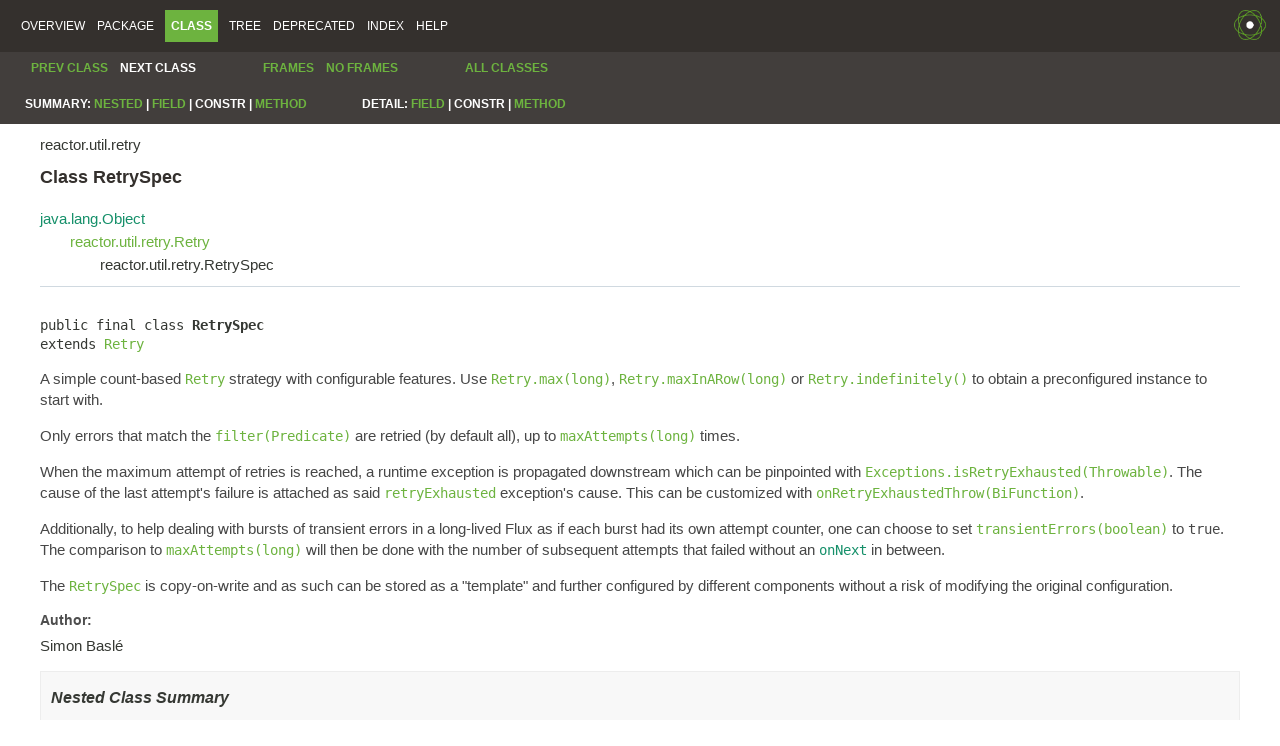

--- FILE ---
content_type: text/html
request_url: https://projectreactor.io/docs/core/3.5.7/api/reactor/util/retry/RetrySpec.html
body_size: 6860
content:
<!DOCTYPE HTML PUBLIC "-//W3C//DTD HTML 4.01 Transitional//EN" "http://www.w3.org/TR/html4/loose.dtd">
<!-- NewPage -->
<html lang="en">
<head>
<!-- Generated by javadoc -->
<meta http-equiv="Content-Type" content="text/html; charset=UTF-8">
<title>RetrySpec (reactor-core 3.5.7)</title>
<link rel="stylesheet" type="text/css" href="../../../stylesheet.css" title="Style">
<script type="text/javascript" src="../../../script.js"></script>
</head>
<body>
<script type="text/javascript"><!--
    try {
        if (location.href.indexOf('is-external=true') == -1) {
            parent.document.title="RetrySpec (reactor-core 3.5.7)";
        }
    }
    catch(err) {
    }
//-->
var methods = {"i0":10,"i1":10,"i2":10,"i3":10,"i4":10,"i5":10,"i6":10,"i7":10,"i8":10,"i9":10,"i10":10};
var tabs = {65535:["t0","All Methods"],2:["t2","Instance Methods"],8:["t4","Concrete Methods"]};
var altColor = "altColor";
var rowColor = "rowColor";
var tableTab = "tableTab";
var activeTableTab = "activeTableTab";
</script>
<noscript>
<div>JavaScript is disabled on your browser.</div>
</noscript>
<!-- ========= START OF TOP NAVBAR ======= -->
<div class="topNav"><a name="navbar.top">
<!--   -->
</a>
<div class="skipNav"><a href="#skip.navbar.top" title="Skip navigation links">Skip navigation links</a></div>
<a name="navbar.top.firstrow">
<!--   -->
</a>
<ul class="navList" title="Navigation">
<li><a href="../../../overview-summary.html">Overview</a></li>
<li><a href="package-summary.html">Package</a></li>
<li class="navBarCell1Rev">Class</li>
<li><a href="package-tree.html">Tree</a></li>
<li><a href="../../../deprecated-list.html">Deprecated</a></li>
<li><a href="../../../index-all.html">Index</a></li>
<li><a href="../../../help-doc.html">Help</a></li>
</ul>
<div class="aboutLanguage">reactor-core</div>
</div>
<div class="subNav">
<ul class="navList">
<li><a href="../../../reactor/util/retry/RetryBackoffSpec.html" title="class in reactor.util.retry"><span class="typeNameLink">Prev&nbsp;Class</span></a></li>
<li>Next&nbsp;Class</li>
</ul>
<ul class="navList">
<li><a href="../../../index.html?reactor/util/retry/RetrySpec.html" target="_top">Frames</a></li>
<li><a href="RetrySpec.html" target="_top">No&nbsp;Frames</a></li>
</ul>
<ul class="navList" id="allclasses_navbar_top">
<li><a href="../../../allclasses-noframe.html">All&nbsp;Classes</a></li>
</ul>
<div>
<script type="text/javascript"><!--
  allClassesLink = document.getElementById("allclasses_navbar_top");
  if(window==top) {
    allClassesLink.style.display = "block";
  }
  else {
    allClassesLink.style.display = "none";
  }
  //-->
</script>
</div>
<div>
<ul class="subNavList">
<li>Summary:&nbsp;</li>
<li><a href="#nested.classes.inherited.from.class.reactor.util.retry.Retry">Nested</a>&nbsp;|&nbsp;</li>
<li><a href="#field.summary">Field</a>&nbsp;|&nbsp;</li>
<li>Constr&nbsp;|&nbsp;</li>
<li><a href="#method.summary">Method</a></li>
</ul>
<ul class="subNavList">
<li>Detail:&nbsp;</li>
<li><a href="#field.detail">Field</a>&nbsp;|&nbsp;</li>
<li>Constr&nbsp;|&nbsp;</li>
<li><a href="#method.detail">Method</a></li>
</ul>
</div>
<a name="skip.navbar.top">
<!--   -->
</a></div>
<!-- ========= END OF TOP NAVBAR ========= -->
<!-- ======== START OF CLASS DATA ======== -->
<div class="header">
<div class="subTitle">reactor.util.retry</div>
<h2 title="Class RetrySpec" class="title">Class RetrySpec</h2>
</div>
<div class="contentContainer">
<ul class="inheritance">
<li><a href="https://docs.oracle.com/javase/8/docs/api/java/lang/Object.html?is-external=true" title="class or interface in java.lang">java.lang.Object</a></li>
<li>
<ul class="inheritance">
<li><a href="../../../reactor/util/retry/Retry.html" title="class in reactor.util.retry">reactor.util.retry.Retry</a></li>
<li>
<ul class="inheritance">
<li>reactor.util.retry.RetrySpec</li>
</ul>
</li>
</ul>
</li>
</ul>
<div class="description">
<ul class="blockList">
<li class="blockList">
<hr>
<br>
<pre>public final class <span class="typeNameLabel">RetrySpec</span>
extends <a href="../../../reactor/util/retry/Retry.html" title="class in reactor.util.retry">Retry</a></pre>
<div class="block">A simple count-based <a href="../../../reactor/util/retry/Retry.html" title="class in reactor.util.retry"><code>Retry</code></a> strategy with configurable features. Use <a href="../../../reactor/util/retry/Retry.html#max-long-"><code>Retry.max(long)</code></a>,
 <a href="../../../reactor/util/retry/Retry.html#maxInARow-long-"><code>Retry.maxInARow(long)</code></a> or <a href="../../../reactor/util/retry/Retry.html#indefinitely--"><code>Retry.indefinitely()</code></a> to obtain a preconfigured instance to start with.
 <p>
 Only errors that match the <a href="../../../reactor/util/retry/RetrySpec.html#filter-java.util.function.Predicate-"><code>filter(Predicate)</code></a> are retried (by default all), up to <a href="../../../reactor/util/retry/RetrySpec.html#maxAttempts-long-"><code>maxAttempts(long)</code></a> times.
 <p>
 When the maximum attempt of retries is reached, a runtime exception is propagated downstream which
 can be pinpointed with <a href="../../../reactor/core/Exceptions.html#isRetryExhausted-java.lang.Throwable-"><code>Exceptions.isRetryExhausted(Throwable)</code></a>. The cause of
 the last attempt's failure is attached as said <a href="../../../reactor/core/Exceptions.html#retryExhausted-java.lang.String-java.lang.Throwable-"><code>retryExhausted</code></a>
 exception's cause. This can be customized with <a href="../../../reactor/util/retry/RetrySpec.html#onRetryExhaustedThrow-java.util.function.BiFunction-"><code>onRetryExhaustedThrow(BiFunction)</code></a>.
 <p>
 Additionally, to help dealing with bursts of transient errors in a long-lived Flux as if each burst
 had its own attempt counter, one can choose to set <a href="../../../reactor/util/retry/RetrySpec.html#transientErrors-boolean-"><code>transientErrors(boolean)</code></a> to <code>true</code>.
 The comparison to <a href="../../../reactor/util/retry/RetrySpec.html#maxAttempts-long-"><code>maxAttempts(long)</code></a> will then be done with the number of subsequent attempts
 that failed without an <a href="https://www.reactive-streams.org/reactive-streams-1.0.3-javadoc/org/reactivestreams/Subscriber.html?is-external=true#onNext-T-" title="class or interface in org.reactivestreams"><code>onNext</code></a> in between.
 <p>
 The <a href="../../../reactor/util/retry/RetrySpec.html" title="class in reactor.util.retry"><code>RetrySpec</code></a> is copy-on-write and as such can be stored as a "template" and further configured
 by different components without a risk of modifying the original configuration.</div>
<dl>
<dt><span class="simpleTagLabel">Author:</span></dt>
<dd>Simon Baslé</dd>
</dl>
</li>
</ul>
</div>
<div class="summary">
<ul class="blockList">
<li class="blockList">
<!-- ======== NESTED CLASS SUMMARY ======== -->
<ul class="blockList">
<li class="blockList"><a name="nested.class.summary">
<!--   -->
</a>
<h3>Nested Class Summary</h3>
<ul class="blockList">
<li class="blockList"><a name="nested.classes.inherited.from.class.reactor.util.retry.Retry">
<!--   -->
</a>
<h3>Nested classes/interfaces inherited from class&nbsp;reactor.util.retry.<a href="../../../reactor/util/retry/Retry.html" title="class in reactor.util.retry">Retry</a></h3>
<code><a href="../../../reactor/util/retry/Retry.RetrySignal.html" title="interface in reactor.util.retry">Retry.RetrySignal</a></code></li>
</ul>
</li>
</ul>
<!-- =========== FIELD SUMMARY =========== -->
<ul class="blockList">
<li class="blockList"><a name="field.summary">
<!--   -->
</a>
<h3>Field Summary</h3>
<table class="memberSummary" border="0" cellpadding="3" cellspacing="0" summary="Field Summary table, listing fields, and an explanation">
<caption><span>Fields</span><span class="tabEnd">&nbsp;</span></caption>
<tr>
<th class="colFirst" scope="col">Modifier and Type</th>
<th class="colLast" scope="col">Field and Description</th>
</tr>
<tr class="altColor">
<td class="colFirst"><code><a href="https://docs.oracle.com/javase/8/docs/api/java/util/function/Predicate.html?is-external=true" title="class or interface in java.util.function">Predicate</a>&lt;<a href="https://docs.oracle.com/javase/8/docs/api/java/lang/Throwable.html?is-external=true" title="class or interface in java.lang">Throwable</a>&gt;</code></td>
<td class="colLast"><code><span class="memberNameLink"><a href="../../../reactor/util/retry/RetrySpec.html#errorFilter">errorFilter</a></span></code>
<div class="block">The configured <a href="https://docs.oracle.com/javase/8/docs/api/java/util/function/Predicate.html?is-external=true" title="class or interface in java.util.function"><code>Predicate</code></a> to filter which exceptions to retry.</div>
</td>
</tr>
<tr class="rowColor">
<td class="colFirst"><code>boolean</code></td>
<td class="colLast"><code><span class="memberNameLink"><a href="../../../reactor/util/retry/RetrySpec.html#isTransientErrors">isTransientErrors</a></span></code>
<div class="block">The configured transient error handling flag.</div>
</td>
</tr>
<tr class="altColor">
<td class="colFirst"><code>long</code></td>
<td class="colLast"><code><span class="memberNameLink"><a href="../../../reactor/util/retry/RetrySpec.html#maxAttempts">maxAttempts</a></span></code>
<div class="block">The configured maximum for retry attempts.</div>
</td>
</tr>
</table>
<ul class="blockList">
<li class="blockList"><a name="fields.inherited.from.class.reactor.util.retry.Retry">
<!--   -->
</a>
<h3>Fields inherited from class&nbsp;reactor.util.retry.<a href="../../../reactor/util/retry/Retry.html" title="class in reactor.util.retry">Retry</a></h3>
<code><a href="../../../reactor/util/retry/Retry.html#retryContext">retryContext</a></code></li>
</ul>
</li>
</ul>
<!-- ========== METHOD SUMMARY =========== -->
<ul class="blockList">
<li class="blockList"><a name="method.summary">
<!--   -->
</a>
<h3>Method Summary</h3>
<table class="memberSummary" border="0" cellpadding="3" cellspacing="0" summary="Method Summary table, listing methods, and an explanation">
<caption><span id="t0" class="activeTableTab"><span>All Methods</span><span class="tabEnd">&nbsp;</span></span><span id="t2" class="tableTab"><span><a href="javascript:show(2);">Instance Methods</a></span><span class="tabEnd">&nbsp;</span></span><span id="t4" class="tableTab"><span><a href="javascript:show(8);">Concrete Methods</a></span><span class="tabEnd">&nbsp;</span></span></caption>
<tr>
<th class="colFirst" scope="col">Modifier and Type</th>
<th class="colLast" scope="col">Method and Description</th>
</tr>
<tr id="i0" class="altColor">
<td class="colFirst"><code><a href="../../../reactor/util/retry/RetrySpec.html" title="class in reactor.util.retry">RetrySpec</a></code></td>
<td class="colLast"><code><span class="memberNameLink"><a href="../../../reactor/util/retry/RetrySpec.html#doAfterRetry-java.util.function.Consumer-">doAfterRetry</a></span>(<a href="https://docs.oracle.com/javase/8/docs/api/java/util/function/Consumer.html?is-external=true" title="class or interface in java.util.function">Consumer</a>&lt;<a href="../../../reactor/util/retry/Retry.RetrySignal.html" title="interface in reactor.util.retry">Retry.RetrySignal</a>&gt;&nbsp;doAfterRetry)</code>
<div class="block">Add synchronous behavior to be executed <strong>after</strong> the retry trigger is emitted in
 the companion publisher.</div>
</td>
</tr>
<tr id="i1" class="rowColor">
<td class="colFirst"><code><a href="../../../reactor/util/retry/RetrySpec.html" title="class in reactor.util.retry">RetrySpec</a></code></td>
<td class="colLast"><code><span class="memberNameLink"><a href="../../../reactor/util/retry/RetrySpec.html#doAfterRetryAsync-java.util.function.Function-">doAfterRetryAsync</a></span>(<a href="https://docs.oracle.com/javase/8/docs/api/java/util/function/Function.html?is-external=true" title="class or interface in java.util.function">Function</a>&lt;<a href="../../../reactor/util/retry/Retry.RetrySignal.html" title="interface in reactor.util.retry">Retry.RetrySignal</a>,<a href="../../../reactor/core/publisher/Mono.html" title="class in reactor.core.publisher">Mono</a>&lt;<a href="https://docs.oracle.com/javase/8/docs/api/java/lang/Void.html?is-external=true" title="class or interface in java.lang">Void</a>&gt;&gt;&nbsp;doAsyncAfterRetry)</code>
<div class="block">Add asynchronous behavior to be executed <strong>after</strong> the current retry trigger in the companion publisher,
 thus <strong>delaying</strong> the resulting retry trigger with the additional <a href="../../../reactor/core/publisher/Mono.html" title="class in reactor.core.publisher"><code>Mono</code></a>.</div>
</td>
</tr>
<tr id="i2" class="altColor">
<td class="colFirst"><code><a href="../../../reactor/util/retry/RetrySpec.html" title="class in reactor.util.retry">RetrySpec</a></code></td>
<td class="colLast"><code><span class="memberNameLink"><a href="../../../reactor/util/retry/RetrySpec.html#doBeforeRetry-java.util.function.Consumer-">doBeforeRetry</a></span>(<a href="https://docs.oracle.com/javase/8/docs/api/java/util/function/Consumer.html?is-external=true" title="class or interface in java.util.function">Consumer</a>&lt;<a href="../../../reactor/util/retry/Retry.RetrySignal.html" title="interface in reactor.util.retry">Retry.RetrySignal</a>&gt;&nbsp;doBeforeRetry)</code>
<div class="block">Add synchronous behavior to be executed <strong>before</strong> the retry trigger is emitted in
 the companion publisher.</div>
</td>
</tr>
<tr id="i3" class="rowColor">
<td class="colFirst"><code><a href="../../../reactor/util/retry/RetrySpec.html" title="class in reactor.util.retry">RetrySpec</a></code></td>
<td class="colLast"><code><span class="memberNameLink"><a href="../../../reactor/util/retry/RetrySpec.html#doBeforeRetryAsync-java.util.function.Function-">doBeforeRetryAsync</a></span>(<a href="https://docs.oracle.com/javase/8/docs/api/java/util/function/Function.html?is-external=true" title="class or interface in java.util.function">Function</a>&lt;<a href="../../../reactor/util/retry/Retry.RetrySignal.html" title="interface in reactor.util.retry">Retry.RetrySignal</a>,<a href="../../../reactor/core/publisher/Mono.html" title="class in reactor.core.publisher">Mono</a>&lt;<a href="https://docs.oracle.com/javase/8/docs/api/java/lang/Void.html?is-external=true" title="class or interface in java.lang">Void</a>&gt;&gt;&nbsp;doAsyncBeforeRetry)</code>
<div class="block">Add asynchronous behavior to be executed <strong>before</strong> the current retry trigger in the companion publisher,
 thus <strong>delaying</strong> the resulting retry trigger with the additional <a href="../../../reactor/core/publisher/Mono.html" title="class in reactor.core.publisher"><code>Mono</code></a>.</div>
</td>
</tr>
<tr id="i4" class="altColor">
<td class="colFirst"><code><a href="../../../reactor/util/retry/RetrySpec.html" title="class in reactor.util.retry">RetrySpec</a></code></td>
<td class="colLast"><code><span class="memberNameLink"><a href="../../../reactor/util/retry/RetrySpec.html#filter-java.util.function.Predicate-">filter</a></span>(<a href="https://docs.oracle.com/javase/8/docs/api/java/util/function/Predicate.html?is-external=true" title="class or interface in java.util.function">Predicate</a>&lt;? super <a href="https://docs.oracle.com/javase/8/docs/api/java/lang/Throwable.html?is-external=true" title="class or interface in java.lang">Throwable</a>&gt;&nbsp;errorFilter)</code>
<div class="block">Set the <a href="https://docs.oracle.com/javase/8/docs/api/java/util/function/Predicate.html?is-external=true" title="class or interface in java.util.function"><code>Predicate</code></a> that will filter which errors can be retried.</div>
</td>
</tr>
<tr id="i5" class="rowColor">
<td class="colFirst"><code><a href="../../../reactor/core/publisher/Flux.html" title="class in reactor.core.publisher">Flux</a>&lt;<a href="https://docs.oracle.com/javase/8/docs/api/java/lang/Long.html?is-external=true" title="class or interface in java.lang">Long</a>&gt;</code></td>
<td class="colLast"><code><span class="memberNameLink"><a href="../../../reactor/util/retry/RetrySpec.html#generateCompanion-reactor.core.publisher.Flux-">generateCompanion</a></span>(<a href="../../../reactor/core/publisher/Flux.html" title="class in reactor.core.publisher">Flux</a>&lt;<a href="../../../reactor/util/retry/Retry.RetrySignal.html" title="interface in reactor.util.retry">Retry.RetrySignal</a>&gt;&nbsp;flux)</code>
<div class="block">Generates the companion publisher responsible for reacting to incoming <a href="../../../reactor/util/retry/Retry.RetrySignal.html" title="interface in reactor.util.retry"><code>Retry.RetrySignal</code></a> emissions, effectively
 deciding when to retry.</div>
</td>
</tr>
<tr id="i6" class="altColor">
<td class="colFirst"><code><a href="../../../reactor/util/retry/RetrySpec.html" title="class in reactor.util.retry">RetrySpec</a></code></td>
<td class="colLast"><code><span class="memberNameLink"><a href="../../../reactor/util/retry/RetrySpec.html#maxAttempts-long-">maxAttempts</a></span>(long&nbsp;maxAttempts)</code>
<div class="block">Set the maximum number of retry attempts allowed.</div>
</td>
</tr>
<tr id="i7" class="rowColor">
<td class="colFirst"><code><a href="../../../reactor/util/retry/RetrySpec.html" title="class in reactor.util.retry">RetrySpec</a></code></td>
<td class="colLast"><code><span class="memberNameLink"><a href="../../../reactor/util/retry/RetrySpec.html#modifyErrorFilter-java.util.function.Function-">modifyErrorFilter</a></span>(<a href="https://docs.oracle.com/javase/8/docs/api/java/util/function/Function.html?is-external=true" title="class or interface in java.util.function">Function</a>&lt;<a href="https://docs.oracle.com/javase/8/docs/api/java/util/function/Predicate.html?is-external=true" title="class or interface in java.util.function">Predicate</a>&lt;<a href="https://docs.oracle.com/javase/8/docs/api/java/lang/Throwable.html?is-external=true" title="class or interface in java.lang">Throwable</a>&gt;,<a href="https://docs.oracle.com/javase/8/docs/api/java/util/function/Predicate.html?is-external=true" title="class or interface in java.util.function">Predicate</a>&lt;? super <a href="https://docs.oracle.com/javase/8/docs/api/java/lang/Throwable.html?is-external=true" title="class or interface in java.lang">Throwable</a>&gt;&gt;&nbsp;predicateAdjuster)</code>
<div class="block">Allows to augment a previously <a href="../../../reactor/util/retry/RetrySpec.html#filter-java.util.function.Predicate-"><code>set</code></a> <a href="https://docs.oracle.com/javase/8/docs/api/java/util/function/Predicate.html?is-external=true" title="class or interface in java.util.function"><code>Predicate</code></a> with
 a new condition to allow retries of some exception or not.</div>
</td>
</tr>
<tr id="i8" class="altColor">
<td class="colFirst"><code><a href="../../../reactor/util/retry/RetrySpec.html" title="class in reactor.util.retry">RetrySpec</a></code></td>
<td class="colLast"><code><span class="memberNameLink"><a href="../../../reactor/util/retry/RetrySpec.html#onRetryExhaustedThrow-java.util.function.BiFunction-">onRetryExhaustedThrow</a></span>(<a href="https://docs.oracle.com/javase/8/docs/api/java/util/function/BiFunction.html?is-external=true" title="class or interface in java.util.function">BiFunction</a>&lt;<a href="../../../reactor/util/retry/RetrySpec.html" title="class in reactor.util.retry">RetrySpec</a>,<a href="../../../reactor/util/retry/Retry.RetrySignal.html" title="interface in reactor.util.retry">Retry.RetrySignal</a>,<a href="https://docs.oracle.com/javase/8/docs/api/java/lang/Throwable.html?is-external=true" title="class or interface in java.lang">Throwable</a>&gt;&nbsp;retryExhaustedGenerator)</code>
<div class="block">Set the generator for the <a href="https://docs.oracle.com/javase/8/docs/api/java/lang/Exception.html?is-external=true" title="class or interface in java.lang"><code>Exception</code></a> to be propagated when the maximum amount of retries
 is exhausted.</div>
</td>
</tr>
<tr id="i9" class="rowColor">
<td class="colFirst"><code><a href="../../../reactor/util/retry/RetrySpec.html" title="class in reactor.util.retry">RetrySpec</a></code></td>
<td class="colLast"><code><span class="memberNameLink"><a href="../../../reactor/util/retry/RetrySpec.html#transientErrors-boolean-">transientErrors</a></span>(boolean&nbsp;isTransientErrors)</code>
<div class="block">Set the transient error mode, indicating that the strategy being built should use
 <a href="../../../reactor/util/retry/Retry.RetrySignal.html#totalRetriesInARow--"><code>Retry.RetrySignal.totalRetriesInARow()</code></a> rather than
 <a href="../../../reactor/util/retry/Retry.RetrySignal.html#totalRetries--"><code>Retry.RetrySignal.totalRetries()</code></a>.</div>
</td>
</tr>
<tr id="i10" class="altColor">
<td class="colFirst"><code><a href="../../../reactor/util/retry/RetrySpec.html" title="class in reactor.util.retry">RetrySpec</a></code></td>
<td class="colLast"><code><span class="memberNameLink"><a href="../../../reactor/util/retry/RetrySpec.html#withRetryContext-reactor.util.context.ContextView-">withRetryContext</a></span>(<a href="../../../reactor/util/context/ContextView.html" title="interface in reactor.util.context">ContextView</a>&nbsp;retryContext)</code>
<div class="block">Set the user provided <a href="../../../reactor/util/retry/Retry.html#retryContext--"><code>context</code></a> that can be used to manipulate state on retries.</div>
</td>
</tr>
</table>
<ul class="blockList">
<li class="blockList"><a name="methods.inherited.from.class.reactor.util.retry.Retry">
<!--   -->
</a>
<h3>Methods inherited from class&nbsp;reactor.util.retry.<a href="../../../reactor/util/retry/Retry.html" title="class in reactor.util.retry">Retry</a></h3>
<code><a href="../../../reactor/util/retry/Retry.html#backoff-long-java.time.Duration-">backoff</a>, <a href="../../../reactor/util/retry/Retry.html#fixedDelay-long-java.time.Duration-">fixedDelay</a>, <a href="../../../reactor/util/retry/Retry.html#from-java.util.function.Function-">from</a>, <a href="../../../reactor/util/retry/Retry.html#indefinitely--">indefinitely</a>, <a href="../../../reactor/util/retry/Retry.html#max-long-">max</a>, <a href="../../../reactor/util/retry/Retry.html#maxInARow-long-">maxInARow</a>, <a href="../../../reactor/util/retry/Retry.html#retryContext--">retryContext</a>, <a href="../../../reactor/util/retry/Retry.html#withThrowable-java.util.function.Function-">withThrowable</a></code></li>
</ul>
<ul class="blockList">
<li class="blockList"><a name="methods.inherited.from.class.java.lang.Object">
<!--   -->
</a>
<h3>Methods inherited from class&nbsp;java.lang.<a href="https://docs.oracle.com/javase/8/docs/api/java/lang/Object.html?is-external=true" title="class or interface in java.lang">Object</a></h3>
<code><a href="https://docs.oracle.com/javase/8/docs/api/java/lang/Object.html?is-external=true#clone--" title="class or interface in java.lang">clone</a>, <a href="https://docs.oracle.com/javase/8/docs/api/java/lang/Object.html?is-external=true#equals-java.lang.Object-" title="class or interface in java.lang">equals</a>, <a href="https://docs.oracle.com/javase/8/docs/api/java/lang/Object.html?is-external=true#finalize--" title="class or interface in java.lang">finalize</a>, <a href="https://docs.oracle.com/javase/8/docs/api/java/lang/Object.html?is-external=true#getClass--" title="class or interface in java.lang">getClass</a>, <a href="https://docs.oracle.com/javase/8/docs/api/java/lang/Object.html?is-external=true#hashCode--" title="class or interface in java.lang">hashCode</a>, <a href="https://docs.oracle.com/javase/8/docs/api/java/lang/Object.html?is-external=true#notify--" title="class or interface in java.lang">notify</a>, <a href="https://docs.oracle.com/javase/8/docs/api/java/lang/Object.html?is-external=true#notifyAll--" title="class or interface in java.lang">notifyAll</a>, <a href="https://docs.oracle.com/javase/8/docs/api/java/lang/Object.html?is-external=true#toString--" title="class or interface in java.lang">toString</a>, <a href="https://docs.oracle.com/javase/8/docs/api/java/lang/Object.html?is-external=true#wait--" title="class or interface in java.lang">wait</a>, <a href="https://docs.oracle.com/javase/8/docs/api/java/lang/Object.html?is-external=true#wait-long-" title="class or interface in java.lang">wait</a>, <a href="https://docs.oracle.com/javase/8/docs/api/java/lang/Object.html?is-external=true#wait-long-int-" title="class or interface in java.lang">wait</a></code></li>
</ul>
</li>
</ul>
</li>
</ul>
</div>
<div class="details">
<ul class="blockList">
<li class="blockList">
<!-- ============ FIELD DETAIL =========== -->
<ul class="blockList">
<li class="blockList"><a name="field.detail">
<!--   -->
</a>
<h3>Field Detail</h3>
<a name="maxAttempts">
<!--   -->
</a>
<ul class="blockList">
<li class="blockList">
<h4>maxAttempts</h4>
<pre>public final&nbsp;long maxAttempts</pre>
<div class="block">The configured maximum for retry attempts.</div>
<dl>
<dt><span class="seeLabel">See Also:</span></dt>
<dd><a href="../../../reactor/util/retry/RetrySpec.html#maxAttempts-long-"><code>maxAttempts(long)</code></a></dd>
</dl>
</li>
</ul>
<a name="errorFilter">
<!--   -->
</a>
<ul class="blockList">
<li class="blockList">
<h4>errorFilter</h4>
<pre>public final&nbsp;<a href="https://docs.oracle.com/javase/8/docs/api/java/util/function/Predicate.html?is-external=true" title="class or interface in java.util.function">Predicate</a>&lt;<a href="https://docs.oracle.com/javase/8/docs/api/java/lang/Throwable.html?is-external=true" title="class or interface in java.lang">Throwable</a>&gt; errorFilter</pre>
<div class="block">The configured <a href="https://docs.oracle.com/javase/8/docs/api/java/util/function/Predicate.html?is-external=true" title="class or interface in java.util.function"><code>Predicate</code></a> to filter which exceptions to retry.</div>
<dl>
<dt><span class="seeLabel">See Also:</span></dt>
<dd><a href="../../../reactor/util/retry/RetrySpec.html#filter-java.util.function.Predicate-"><code>filter(Predicate)</code></a>, 
<a href="../../../reactor/util/retry/RetrySpec.html#modifyErrorFilter-java.util.function.Function-"><code>modifyErrorFilter(Function)</code></a></dd>
</dl>
</li>
</ul>
<a name="isTransientErrors">
<!--   -->
</a>
<ul class="blockListLast">
<li class="blockList">
<h4>isTransientErrors</h4>
<pre>public final&nbsp;boolean isTransientErrors</pre>
<div class="block">The configured transient error handling flag.</div>
<dl>
<dt><span class="seeLabel">See Also:</span></dt>
<dd><a href="../../../reactor/util/retry/RetrySpec.html#transientErrors-boolean-"><code>transientErrors(boolean)</code></a></dd>
</dl>
</li>
</ul>
</li>
</ul>
<!-- ============ METHOD DETAIL ========== -->
<ul class="blockList">
<li class="blockList"><a name="method.detail">
<!--   -->
</a>
<h3>Method Detail</h3>
<a name="withRetryContext-reactor.util.context.ContextView-">
<!--   -->
</a>
<ul class="blockList">
<li class="blockList">
<h4>withRetryContext</h4>
<pre>public&nbsp;<a href="../../../reactor/util/retry/RetrySpec.html" title="class in reactor.util.retry">RetrySpec</a>&nbsp;withRetryContext(<a href="../../../reactor/util/context/ContextView.html" title="interface in reactor.util.context">ContextView</a>&nbsp;retryContext)</pre>
<div class="block">Set the user provided <a href="../../../reactor/util/retry/Retry.html#retryContext--"><code>context</code></a> that can be used to manipulate state on retries.</div>
<dl>
<dt><span class="paramLabel">Parameters:</span></dt>
<dd><code>retryContext</code> - a new snapshot of user provided data</dd>
<dt><span class="returnLabel">Returns:</span></dt>
<dd>a new copy of the <a href="../../../reactor/util/retry/RetrySpec.html" title="class in reactor.util.retry"><code>RetrySpec</code></a> which can either be further configured or used as <a href="../../../reactor/util/retry/Retry.html" title="class in reactor.util.retry"><code>Retry</code></a></dd>
</dl>
</li>
</ul>
<a name="maxAttempts-long-">
<!--   -->
</a>
<ul class="blockList">
<li class="blockList">
<h4>maxAttempts</h4>
<pre>public&nbsp;<a href="../../../reactor/util/retry/RetrySpec.html" title="class in reactor.util.retry">RetrySpec</a>&nbsp;maxAttempts(long&nbsp;maxAttempts)</pre>
<div class="block">Set the maximum number of retry attempts allowed. 1 meaning "1 retry attempt":
 the original subscription plus an extra re-subscription in case of an error, but
 no more.</div>
<dl>
<dt><span class="paramLabel">Parameters:</span></dt>
<dd><code>maxAttempts</code> - the new retry attempt limit</dd>
<dt><span class="returnLabel">Returns:</span></dt>
<dd>a new copy of the <a href="../../../reactor/util/retry/RetrySpec.html" title="class in reactor.util.retry"><code>RetrySpec</code></a> which can either be further configured or used as a <a href="../../../reactor/util/retry/Retry.html" title="class in reactor.util.retry"><code>Retry</code></a></dd>
</dl>
</li>
</ul>
<a name="filter-java.util.function.Predicate-">
<!--   -->
</a>
<ul class="blockList">
<li class="blockList">
<h4>filter</h4>
<pre>public&nbsp;<a href="../../../reactor/util/retry/RetrySpec.html" title="class in reactor.util.retry">RetrySpec</a>&nbsp;filter(<a href="https://docs.oracle.com/javase/8/docs/api/java/util/function/Predicate.html?is-external=true" title="class or interface in java.util.function">Predicate</a>&lt;? super <a href="https://docs.oracle.com/javase/8/docs/api/java/lang/Throwable.html?is-external=true" title="class or interface in java.lang">Throwable</a>&gt;&nbsp;errorFilter)</pre>
<div class="block">Set the <a href="https://docs.oracle.com/javase/8/docs/api/java/util/function/Predicate.html?is-external=true" title="class or interface in java.util.function"><code>Predicate</code></a> that will filter which errors can be retried. Exceptions
 that don't pass the predicate will be propagated downstream and terminate the retry
 sequence. Defaults to allowing retries for all exceptions.</div>
<dl>
<dt><span class="paramLabel">Parameters:</span></dt>
<dd><code>errorFilter</code> - the predicate to filter which exceptions can be retried</dd>
<dt><span class="returnLabel">Returns:</span></dt>
<dd>a new copy of the <a href="../../../reactor/util/retry/RetrySpec.html" title="class in reactor.util.retry"><code>RetrySpec</code></a> which can either be further configured or used as <a href="../../../reactor/util/retry/Retry.html" title="class in reactor.util.retry"><code>Retry</code></a></dd>
</dl>
</li>
</ul>
<a name="modifyErrorFilter-java.util.function.Function-">
<!--   -->
</a>
<ul class="blockList">
<li class="blockList">
<h4>modifyErrorFilter</h4>
<pre>public&nbsp;<a href="../../../reactor/util/retry/RetrySpec.html" title="class in reactor.util.retry">RetrySpec</a>&nbsp;modifyErrorFilter(<a href="https://docs.oracle.com/javase/8/docs/api/java/util/function/Function.html?is-external=true" title="class or interface in java.util.function">Function</a>&lt;<a href="https://docs.oracle.com/javase/8/docs/api/java/util/function/Predicate.html?is-external=true" title="class or interface in java.util.function">Predicate</a>&lt;<a href="https://docs.oracle.com/javase/8/docs/api/java/lang/Throwable.html?is-external=true" title="class or interface in java.lang">Throwable</a>&gt;,<a href="https://docs.oracle.com/javase/8/docs/api/java/util/function/Predicate.html?is-external=true" title="class or interface in java.util.function">Predicate</a>&lt;? super <a href="https://docs.oracle.com/javase/8/docs/api/java/lang/Throwable.html?is-external=true" title="class or interface in java.lang">Throwable</a>&gt;&gt;&nbsp;predicateAdjuster)</pre>
<div class="block">Allows to augment a previously <a href="../../../reactor/util/retry/RetrySpec.html#filter-java.util.function.Predicate-"><code>set</code></a> <a href="https://docs.oracle.com/javase/8/docs/api/java/util/function/Predicate.html?is-external=true" title="class or interface in java.util.function"><code>Predicate</code></a> with
 a new condition to allow retries of some exception or not. This can typically be used with
 <a href="https://docs.oracle.com/javase/8/docs/api/java/util/function/Predicate.html?is-external=true#and-java.util.function.Predicate-" title="class or interface in java.util.function"><code>Predicate.and(Predicate)</code></a> to combine existing predicate(s) with a new one.
 <p>
 For example:
 <pre><code>
 //given
 RetrySpec retryTwiceIllegalArgument = Retry.max(2)
     .filter(e -> e instanceof IllegalArgumentException);

 RetrySpec retryTwiceIllegalArgWithCause = retryTwiceIllegalArgument.modifyErrorFilter(old ->
     old.and(e -> e.getCause() != null));
 </code></pre></div>
<dl>
<dt><span class="paramLabel">Parameters:</span></dt>
<dd><code>predicateAdjuster</code> - a <a href="https://docs.oracle.com/javase/8/docs/api/java/util/function/Function.html?is-external=true" title="class or interface in java.util.function"><code>Function</code></a> that returns a new <a href="https://docs.oracle.com/javase/8/docs/api/java/util/function/Predicate.html?is-external=true" title="class or interface in java.util.function"><code>Predicate</code></a> given the
 currently in place <a href="https://docs.oracle.com/javase/8/docs/api/java/util/function/Predicate.html?is-external=true" title="class or interface in java.util.function"><code>Predicate</code></a> (usually deriving from the old predicate).</dd>
<dt><span class="returnLabel">Returns:</span></dt>
<dd>a new copy of the <a href="../../../reactor/util/retry/RetrySpec.html" title="class in reactor.util.retry"><code>RetrySpec</code></a> which can either be further configured or used as <a href="../../../reactor/util/retry/Retry.html" title="class in reactor.util.retry"><code>Retry</code></a></dd>
</dl>
</li>
</ul>
<a name="doBeforeRetry-java.util.function.Consumer-">
<!--   -->
</a>
<ul class="blockList">
<li class="blockList">
<h4>doBeforeRetry</h4>
<pre>public&nbsp;<a href="../../../reactor/util/retry/RetrySpec.html" title="class in reactor.util.retry">RetrySpec</a>&nbsp;doBeforeRetry(<a href="https://docs.oracle.com/javase/8/docs/api/java/util/function/Consumer.html?is-external=true" title="class or interface in java.util.function">Consumer</a>&lt;<a href="../../../reactor/util/retry/Retry.RetrySignal.html" title="interface in reactor.util.retry">Retry.RetrySignal</a>&gt;&nbsp;doBeforeRetry)</pre>
<div class="block">Add synchronous behavior to be executed <strong>before</strong> the retry trigger is emitted in
 the companion publisher. This should not be blocking, as the companion publisher
 might be executing in a shared thread.</div>
<dl>
<dt><span class="paramLabel">Parameters:</span></dt>
<dd><code>doBeforeRetry</code> - the synchronous hook to execute before retry trigger is emitted</dd>
<dt><span class="returnLabel">Returns:</span></dt>
<dd>a new copy of the <a href="../../../reactor/util/retry/RetrySpec.html" title="class in reactor.util.retry"><code>RetrySpec</code></a> which can either be further configured or used as <a href="../../../reactor/util/retry/Retry.html" title="class in reactor.util.retry"><code>Retry</code></a></dd>
<dt><span class="seeLabel">See Also:</span></dt>
<dd><a href="../../../reactor/util/retry/RetrySpec.html#doBeforeRetryAsync-java.util.function.Function-"><code>andDelayRetryWith for an asynchronous version</code></a></dd>
</dl>
</li>
</ul>
<a name="doAfterRetry-java.util.function.Consumer-">
<!--   -->
</a>
<ul class="blockList">
<li class="blockList">
<h4>doAfterRetry</h4>
<pre>public&nbsp;<a href="../../../reactor/util/retry/RetrySpec.html" title="class in reactor.util.retry">RetrySpec</a>&nbsp;doAfterRetry(<a href="https://docs.oracle.com/javase/8/docs/api/java/util/function/Consumer.html?is-external=true" title="class or interface in java.util.function">Consumer</a>&lt;<a href="../../../reactor/util/retry/Retry.RetrySignal.html" title="interface in reactor.util.retry">Retry.RetrySignal</a>&gt;&nbsp;doAfterRetry)</pre>
<div class="block">Add synchronous behavior to be executed <strong>after</strong> the retry trigger is emitted in
 the companion publisher. This should not be blocking, as the companion publisher
 might be publishing events in a shared thread.</div>
<dl>
<dt><span class="paramLabel">Parameters:</span></dt>
<dd><code>doAfterRetry</code> - the synchronous hook to execute after retry trigger is started</dd>
<dt><span class="returnLabel">Returns:</span></dt>
<dd>a new copy of the <a href="../../../reactor/util/retry/RetrySpec.html" title="class in reactor.util.retry"><code>RetrySpec</code></a> which can either be further configured or used as <a href="../../../reactor/util/retry/Retry.html" title="class in reactor.util.retry"><code>Retry</code></a></dd>
<dt><span class="seeLabel">See Also:</span></dt>
<dd><a href="../../../reactor/util/retry/RetrySpec.html#doAfterRetryAsync-java.util.function.Function-"><code>andRetryThen for an asynchronous version</code></a></dd>
</dl>
</li>
</ul>
<a name="doBeforeRetryAsync-java.util.function.Function-">
<!--   -->
</a>
<ul class="blockList">
<li class="blockList">
<h4>doBeforeRetryAsync</h4>
<pre>public&nbsp;<a href="../../../reactor/util/retry/RetrySpec.html" title="class in reactor.util.retry">RetrySpec</a>&nbsp;doBeforeRetryAsync(<a href="https://docs.oracle.com/javase/8/docs/api/java/util/function/Function.html?is-external=true" title="class or interface in java.util.function">Function</a>&lt;<a href="../../../reactor/util/retry/Retry.RetrySignal.html" title="interface in reactor.util.retry">Retry.RetrySignal</a>,<a href="../../../reactor/core/publisher/Mono.html" title="class in reactor.core.publisher">Mono</a>&lt;<a href="https://docs.oracle.com/javase/8/docs/api/java/lang/Void.html?is-external=true" title="class or interface in java.lang">Void</a>&gt;&gt;&nbsp;doAsyncBeforeRetry)</pre>
<div class="block">Add asynchronous behavior to be executed <strong>before</strong> the current retry trigger in the companion publisher,
 thus <strong>delaying</strong> the resulting retry trigger with the additional <a href="../../../reactor/core/publisher/Mono.html" title="class in reactor.core.publisher"><code>Mono</code></a>.</div>
<dl>
<dt><span class="paramLabel">Parameters:</span></dt>
<dd><code>doAsyncBeforeRetry</code> - the asynchronous hook to execute before original retry trigger is emitted</dd>
<dt><span class="returnLabel">Returns:</span></dt>
<dd>a new copy of the <a href="../../../reactor/util/retry/RetrySpec.html" title="class in reactor.util.retry"><code>RetrySpec</code></a> which can either be further configured or used as <a href="../../../reactor/util/retry/Retry.html" title="class in reactor.util.retry"><code>Retry</code></a></dd>
</dl>
</li>
</ul>
<a name="doAfterRetryAsync-java.util.function.Function-">
<!--   -->
</a>
<ul class="blockList">
<li class="blockList">
<h4>doAfterRetryAsync</h4>
<pre>public&nbsp;<a href="../../../reactor/util/retry/RetrySpec.html" title="class in reactor.util.retry">RetrySpec</a>&nbsp;doAfterRetryAsync(<a href="https://docs.oracle.com/javase/8/docs/api/java/util/function/Function.html?is-external=true" title="class or interface in java.util.function">Function</a>&lt;<a href="../../../reactor/util/retry/Retry.RetrySignal.html" title="interface in reactor.util.retry">Retry.RetrySignal</a>,<a href="../../../reactor/core/publisher/Mono.html" title="class in reactor.core.publisher">Mono</a>&lt;<a href="https://docs.oracle.com/javase/8/docs/api/java/lang/Void.html?is-external=true" title="class or interface in java.lang">Void</a>&gt;&gt;&nbsp;doAsyncAfterRetry)</pre>
<div class="block">Add asynchronous behavior to be executed <strong>after</strong> the current retry trigger in the companion publisher,
 thus <strong>delaying</strong> the resulting retry trigger with the additional <a href="../../../reactor/core/publisher/Mono.html" title="class in reactor.core.publisher"><code>Mono</code></a>.</div>
<dl>
<dt><span class="paramLabel">Parameters:</span></dt>
<dd><code>doAsyncAfterRetry</code> - the asynchronous hook to execute after original retry trigger is emitted</dd>
<dt><span class="returnLabel">Returns:</span></dt>
<dd>a new copy of the <a href="../../../reactor/util/retry/RetrySpec.html" title="class in reactor.util.retry"><code>RetrySpec</code></a> which can either be further configured or used as <a href="../../../reactor/util/retry/Retry.html" title="class in reactor.util.retry"><code>Retry</code></a></dd>
</dl>
</li>
</ul>
<a name="onRetryExhaustedThrow-java.util.function.BiFunction-">
<!--   -->
</a>
<ul class="blockList">
<li class="blockList">
<h4>onRetryExhaustedThrow</h4>
<pre>public&nbsp;<a href="../../../reactor/util/retry/RetrySpec.html" title="class in reactor.util.retry">RetrySpec</a>&nbsp;onRetryExhaustedThrow(<a href="https://docs.oracle.com/javase/8/docs/api/java/util/function/BiFunction.html?is-external=true" title="class or interface in java.util.function">BiFunction</a>&lt;<a href="../../../reactor/util/retry/RetrySpec.html" title="class in reactor.util.retry">RetrySpec</a>,<a href="../../../reactor/util/retry/Retry.RetrySignal.html" title="interface in reactor.util.retry">Retry.RetrySignal</a>,<a href="https://docs.oracle.com/javase/8/docs/api/java/lang/Throwable.html?is-external=true" title="class or interface in java.lang">Throwable</a>&gt;&nbsp;retryExhaustedGenerator)</pre>
<div class="block">Set the generator for the <a href="https://docs.oracle.com/javase/8/docs/api/java/lang/Exception.html?is-external=true" title="class or interface in java.lang"><code>Exception</code></a> to be propagated when the maximum amount of retries
 is exhausted. By default, throws an <a href="../../../reactor/core/Exceptions.html#retryExhausted-java.lang.String-java.lang.Throwable-"><code>Exceptions.retryExhausted(String, Throwable)</code></a> with the
 message reflecting the total attempt index, transient attempt index and maximum retry count.
 The cause of the last <a href="../../../reactor/util/retry/Retry.RetrySignal.html" title="interface in reactor.util.retry"><code>Retry.RetrySignal</code></a> is also added as the exception's cause.</div>
<dl>
<dt><span class="paramLabel">Parameters:</span></dt>
<dd><code>retryExhaustedGenerator</code> - the <a href="https://docs.oracle.com/javase/8/docs/api/java/util/function/Function.html?is-external=true" title="class or interface in java.util.function"><code>Function</code></a> that generates the <a href="https://docs.oracle.com/javase/8/docs/api/java/lang/Throwable.html?is-external=true" title="class or interface in java.lang"><code>Throwable</code></a> for the last
 <a href="../../../reactor/util/retry/Retry.RetrySignal.html" title="interface in reactor.util.retry"><code>Retry.RetrySignal</code></a></dd>
<dt><span class="returnLabel">Returns:</span></dt>
<dd>a new copy of the <a href="../../../reactor/util/retry/RetrySpec.html" title="class in reactor.util.retry"><code>RetrySpec</code></a> which can either be further configured or used as <a href="../../../reactor/util/retry/Retry.html" title="class in reactor.util.retry"><code>Retry</code></a></dd>
</dl>
</li>
</ul>
<a name="transientErrors-boolean-">
<!--   -->
</a>
<ul class="blockList">
<li class="blockList">
<h4>transientErrors</h4>
<pre>public&nbsp;<a href="../../../reactor/util/retry/RetrySpec.html" title="class in reactor.util.retry">RetrySpec</a>&nbsp;transientErrors(boolean&nbsp;isTransientErrors)</pre>
<div class="block">Set the transient error mode, indicating that the strategy being built should use
 <a href="../../../reactor/util/retry/Retry.RetrySignal.html#totalRetriesInARow--"><code>Retry.RetrySignal.totalRetriesInARow()</code></a> rather than
 <a href="../../../reactor/util/retry/Retry.RetrySignal.html#totalRetries--"><code>Retry.RetrySignal.totalRetries()</code></a>.
 Transient errors are errors that could occur in bursts but are then recovered from by
 a retry (with one or more onNext signals) before another error occurs.
 <p>
 In the case of a simple count-based retry, this means that the <a href="../../../reactor/util/retry/RetrySpec.html#maxAttempts-long-"><code>maxAttempts(long)</code></a>
 is applied to each burst individually.</div>
<dl>
<dt><span class="paramLabel">Parameters:</span></dt>
<dd><code>isTransientErrors</code> - <code>true</code> to activate transient mode</dd>
<dt><span class="returnLabel">Returns:</span></dt>
<dd>a new copy of the <a href="../../../reactor/util/retry/RetrySpec.html" title="class in reactor.util.retry"><code>RetrySpec</code></a> which can either be further configured or used as <a href="../../../reactor/util/retry/Retry.html" title="class in reactor.util.retry"><code>Retry</code></a></dd>
</dl>
</li>
</ul>
<a name="generateCompanion-reactor.core.publisher.Flux-">
<!--   -->
</a>
<ul class="blockListLast">
<li class="blockList">
<h4>generateCompanion</h4>
<pre>public&nbsp;<a href="../../../reactor/core/publisher/Flux.html" title="class in reactor.core.publisher">Flux</a>&lt;<a href="https://docs.oracle.com/javase/8/docs/api/java/lang/Long.html?is-external=true" title="class or interface in java.lang">Long</a>&gt;&nbsp;generateCompanion(<a href="../../../reactor/core/publisher/Flux.html" title="class in reactor.core.publisher">Flux</a>&lt;<a href="../../../reactor/util/retry/Retry.RetrySignal.html" title="interface in reactor.util.retry">Retry.RetrySignal</a>&gt;&nbsp;flux)</pre>
<div class="block"><span class="descfrmTypeLabel">Description copied from class:&nbsp;<code><a href="../../../reactor/util/retry/Retry.html#generateCompanion-reactor.core.publisher.Flux-">Retry</a></code></span></div>
<div class="block">Generates the companion publisher responsible for reacting to incoming <a href="../../../reactor/util/retry/Retry.RetrySignal.html" title="interface in reactor.util.retry"><code>Retry.RetrySignal</code></a> emissions, effectively
 deciding when to retry.
 <p>
 When the source signals an error, that <a href="https://www.reactive-streams.org/reactive-streams-1.0.3-javadoc/org/reactivestreams/Subscriber.html?is-external=true#onError-java.lang.Throwable-" title="class or interface in org.reactivestreams"><code>onError</code></a> signal
 will be suppressed. Its <a href="https://docs.oracle.com/javase/8/docs/api/java/lang/Throwable.html?is-external=true" title="class or interface in java.lang"><code>Throwable</code></a> will instead be attached to a <a href="../../../reactor/util/retry/Retry.RetrySignal.html" title="interface in reactor.util.retry"><code>Retry.RetrySignal</code></a>, immediately emitted
 on the <code>retrySignals</code> publisher. Right after that emission,
 <a href="https://www.reactive-streams.org/reactive-streams-1.0.3-javadoc/org/reactivestreams/Subscription.html?is-external=true#request-long-" title="class or interface in org.reactivestreams"><code>request(1)</code></a> is called on the companion publisher.
 <p>
 The response to that request decides if a retry should be made. Thus, the outer publisher will wait until a signal
 is emitted by the companion publisher, making it possible to delay retry attempts.
 <p>
 Any
 <a href="https://www.reactive-streams.org/reactive-streams-1.0.3-javadoc/org/reactivestreams/Subscriber.html?is-external=true#onNext-T-" title="class or interface in org.reactivestreams"><code>onNext</code></a> emitted by the companion publisher triggers a retry,
 <a href="https://www.reactive-streams.org/reactive-streams-1.0.3-javadoc/org/reactivestreams/Subscriber.html?is-external=true#onError-java.lang.Throwable-" title="class or interface in org.reactivestreams"><code>onError</code></a> will fail the outer publisher and
 <a href="https://www.reactive-streams.org/reactive-streams-1.0.3-javadoc/org/reactivestreams/Subscriber.html?is-external=true#onComplete--" title="class or interface in org.reactivestreams"><code>onComplete</code></a> will complete the outer publisher (effectively
 suppressing the original error/<a href="https://docs.oracle.com/javase/8/docs/api/java/lang/Throwable.html?is-external=true" title="class or interface in java.lang"><code>Throwable</code></a>).
 <p>
 As an example, the simplest form of retry companion would be to return the incoming <a href="../../../reactor/core/publisher/Flux.html" title="class in reactor.core.publisher"><code>Flux</code></a> of <a href="../../../reactor/util/retry/Retry.RetrySignal.html" title="interface in reactor.util.retry"><code>Retry.RetrySignal</code></a>
 without modification. This would render a retry strategy that immediately retries, forever.</div>
<dl>
<dt><span class="overrideSpecifyLabel">Specified by:</span></dt>
<dd><code><a href="../../../reactor/util/retry/Retry.html#generateCompanion-reactor.core.publisher.Flux-">generateCompanion</a></code>&nbsp;in class&nbsp;<code><a href="../../../reactor/util/retry/Retry.html" title="class in reactor.util.retry">Retry</a></code></dd>
<dt><span class="paramLabel">Parameters:</span></dt>
<dd><code>flux</code> - the errors from the outer publisher as <a href="../../../reactor/util/retry/Retry.RetrySignal.html" title="interface in reactor.util.retry"><code>Retry.RetrySignal</code></a> objects,
 containing the <a href="https://docs.oracle.com/javase/8/docs/api/java/lang/Throwable.html?is-external=true" title="class or interface in java.lang"><code>Throwable</code></a> causing the error as well as retry counter metadata.</dd>
<dt><span class="returnLabel">Returns:</span></dt>
<dd>the companion publisher responsible for reacting to incoming <a href="../../../reactor/util/retry/Retry.RetrySignal.html" title="interface in reactor.util.retry"><code>Retry.RetrySignal</code></a> emissions,
 effectively deciding when to retry.</dd>
</dl>
</li>
</ul>
</li>
</ul>
</li>
</ul>
</div>
</div>
<!-- ========= END OF CLASS DATA ========= -->
<!-- ======= START OF BOTTOM NAVBAR ====== -->
<div class="bottomNav"><a name="navbar.bottom">
<!--   -->
</a>
<div class="skipNav"><a href="#skip.navbar.bottom" title="Skip navigation links">Skip navigation links</a></div>
<a name="navbar.bottom.firstrow">
<!--   -->
</a>
<ul class="navList" title="Navigation">
<li><a href="../../../overview-summary.html">Overview</a></li>
<li><a href="package-summary.html">Package</a></li>
<li class="navBarCell1Rev">Class</li>
<li><a href="package-tree.html">Tree</a></li>
<li><a href="../../../deprecated-list.html">Deprecated</a></li>
<li><a href="../../../index-all.html">Index</a></li>
<li><a href="../../../help-doc.html">Help</a></li>
</ul>
<div class="aboutLanguage">reactor-core</div>
</div>
<div class="subNav">
<ul class="navList">
<li><a href="../../../reactor/util/retry/RetryBackoffSpec.html" title="class in reactor.util.retry"><span class="typeNameLink">Prev&nbsp;Class</span></a></li>
<li>Next&nbsp;Class</li>
</ul>
<ul class="navList">
<li><a href="../../../index.html?reactor/util/retry/RetrySpec.html" target="_top">Frames</a></li>
<li><a href="RetrySpec.html" target="_top">No&nbsp;Frames</a></li>
</ul>
<ul class="navList" id="allclasses_navbar_bottom">
<li><a href="../../../allclasses-noframe.html">All&nbsp;Classes</a></li>
</ul>
<div>
<script type="text/javascript"><!--
  allClassesLink = document.getElementById("allclasses_navbar_bottom");
  if(window==top) {
    allClassesLink.style.display = "block";
  }
  else {
    allClassesLink.style.display = "none";
  }
  //-->
</script>
</div>
<div>
<ul class="subNavList">
<li>Summary:&nbsp;</li>
<li><a href="#nested.classes.inherited.from.class.reactor.util.retry.Retry">Nested</a>&nbsp;|&nbsp;</li>
<li><a href="#field.summary">Field</a>&nbsp;|&nbsp;</li>
<li>Constr&nbsp;|&nbsp;</li>
<li><a href="#method.summary">Method</a></li>
</ul>
<ul class="subNavList">
<li>Detail:&nbsp;</li>
<li><a href="#field.detail">Field</a>&nbsp;|&nbsp;</li>
<li>Constr&nbsp;|&nbsp;</li>
<li><a href="#method.detail">Method</a></li>
</ul>
</div>
<a name="skip.navbar.bottom">
<!--   -->
</a></div>
<!-- ======== END OF BOTTOM NAVBAR ======= -->
<script defer src="https://static.cloudflareinsights.com/beacon.min.js/vcd15cbe7772f49c399c6a5babf22c1241717689176015" integrity="sha512-ZpsOmlRQV6y907TI0dKBHq9Md29nnaEIPlkf84rnaERnq6zvWvPUqr2ft8M1aS28oN72PdrCzSjY4U6VaAw1EQ==" data-cf-beacon='{"version":"2024.11.0","token":"4eb09a2454b54722a96f9b1b94a86957","server_timing":{"name":{"cfCacheStatus":true,"cfEdge":true,"cfExtPri":true,"cfL4":true,"cfOrigin":true,"cfSpeedBrain":true},"location_startswith":null}}' crossorigin="anonymous"></script>
</body>
</html>
